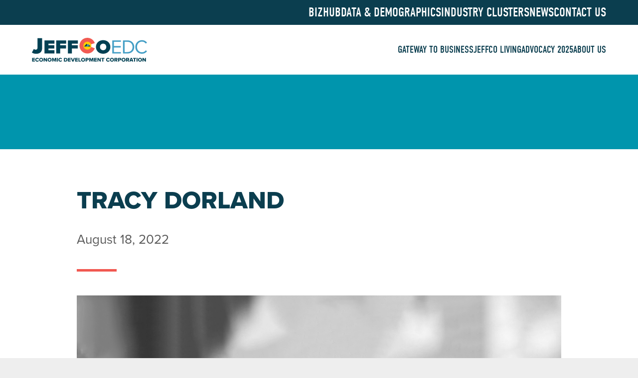

--- FILE ---
content_type: text/css
request_url: https://jeffcoedc.org/wp-content/themes/jeffcoedc/assets/css/base.css?ver=1.0
body_size: 7049
content:
/*
	Theme Name: Base Theme
	Theme URI: http://pushcrankpress.com
	Description: PushCrankPress Base Theme
	Version: 1.0
	Author: PushCrankPress (webmaster@pushcrankpress.com)
	Author URI: http://pushcrankpress.com
	Tags: Blank, HTML5, CSS3

	License: MIT
	License URI: http://opensource.org/licenses/mit-license.php
*/



/*------------------------------------*\
    MAIN
\*------------------------------------*/

/* global box-sizing */
*,
*:after,
*:before {
	-moz-box-sizing:border-box;
	box-sizing:border-box;
	-webkit-font-smoothing:antialiased;
	font-smoothing:antialiased;
	text-rendering:optimizeLegibility;
}
/* html element 62.5% font-size for REM use */
html {
	box-sizing: border-box;
	max-width: 100%;
	padding: 0;
	overflow-x: hidden;
}
body {
	font:300 1rem/1.4;
	color:#444;
	margin: 0;
	height: 100%;
	border: 0px;
	overflow-x: hidden;
	position: relative;
/*	padding-bottom: 10rem;*/
	max-width: 100%;
}
/* clear */
.clear:before,
.clear:after {
    content:' ';
    display:table;
}

.clear:after {
    clear:both;
}
.clear {
    *zoom:1;
}
img {
	max-width:100%;
	vertical-align:bottom;
}
a {
	text-decoration:none;
}
a:hover {

}
a:focus {
	outline: 0;
}
a:hover,
a:active {
	outline: 0;
}
input:focus {
	outline: 0;
	border: 1px solid #04A4CC;
}
#wpadminbar {
	position: fixed;
}

/*------------------------------------*\
    STRUCTURE
\*------------------------------------*/

/* wrapper */
.wrapper {
	max-width:1280px;
	width: 95%;
	margin: 0 auto;
	position:relative;
}
.container-fluid {
	padding: 0;
}
/* header */
.header {
	position: relative;
}
.navbar-brand {
	min-height: 60px;
	display: flex;
	align-items: center;
}

/* sidebar */
.sidebar {

}
/* footer */

.widget-row {
	display: block;
}
.copyright {
	display: block;
	clear: both;
}

/*------------------------------------*\
    PAGES
\*------------------------------------*/

.blog-index {
	width: 80%;
	margin: 0 auto;
	display: block;
}
.blog-entry {
	display: block;
	margin:  100px 0;
}
.blog-entry:after {
	content: '';
	display: block;
	height: 1px;
	width: 15%;
	position: relative;
	margin: 50px auto;
	background-color: #ff0101;
}
.blog-entry h1 {
	line-height: 1;
}
.blog-entry p {

}
.blog-entry a {
	text-decoration: none;
}
.blog-entry-link a {
	background-color: #ff0101;
	color: #fff;
	font-family: 'Nunito', sans-serif;
	font-size: 18px;
	padding: 5px 15px;
	text-decoration: none;
}

/*------------------------------------*\
    STANDARD MODAL WINDOW
\*------------------------------------*/
.modalDialog {
	position: fixed;
	font-family: inherit;
	font-size: 1em;
	color: inherit;
	top: 0;
	right: 0;
	bottom: 0;
	left: 0;
	background: rgba(0,0,0,0.9);
	z-index: 9000000;
	opacity:0;
	visibility: hidden;
	-webkit-transition: opacity 400ms ease-in;
	-moz-transition: opacity 400ms ease-in;
	transition: opacity 400ms ease-in;
	pointer-events: none;
}
.modalDialog:target {
	opacity:1;
	visibility: visible;
	pointer-events: auto;
}

.modalDialog > div {
	width: 90%;
	max-width: 767px;
	max-height: 80vh;
	overflow: hidden;
	position: relative;
	margin: 5% auto;
	/*padding: 15px 35px 25px 35px;*/
	/*background-color: #fff;*/
}
.modalDialog > div h2 {
	font-family: inherit;
	color: inherit;
}
.modalDialog > div p {
	font-size: 1.2em;
	line-height: 1.4;
}
.modalDialog > div ol li {
	font-size: 1em;
	font-family: inherit;
	margin-bottom: 15px;
}
.close {
	color: inherit;
	line-height: 25px;
	position: absolute;
	right: 10px;
	text-align: center;
	top: 5px;
	width: 25px;
	text-decoration: none;
	font-weight: 300;
	font-size: 50px;
	-webkit-transition: opacity 400ms ease-in;
	-moz-transition: opacity 400ms ease-in;
	transition: opacity 400ms ease-in;
	pointer-events: none;
}

.close:hover {
	color: inherit;
	text-shadow: none;
}



/*------------------------------------*\
    IMAGES
\*------------------------------------*/



/*------------------------------------*\
	TYPOGRAPHY
\*------------------------------------*/

/*@font-face {
    font-family: 'PCP';
    src: url('pcp.woff2') format('woff2'),
        url('pcp.woff') format('woff');
    font-weight: 100;
    font-style: normal;
}*/
.privacy-policy-link:before {
	content: '\f023';
	font-family: FontAwesome;
	color: #000000;
	font-size: 24px;
	display: inline-block;
	margin-right: 10px;
	position: relative;
	top: 2px;
}
.relative-parent {
	position: relative;
}


/*------------------------------------*\
    RESPONSIVE
\*------------------------------------*/


@media only screen and (max-width:768px) {
	.container {
		width: 95%;
	}
	.header .container {
		width: 80%;
	}
	.blog-index {
		width: 80%;
	}
	.blog-entry {
		margin: 50px 0;
	}
	.blog-entry h1 {
		font-size: 36px;
		line-height: 1.2;
	}
	.modalDialog > div {
		width: 90vw !important;
	}
}
@media only screen and (max-width:1024px) {

}
@media only screen and (max-width:1140px) {

}
@media only screen and (max-width:1280px) {

}
@media only screen and (-webkit-min-device-pixel-ratio:1.5),
	   only screen and (max-resolution:144dpi) {

}

/*------------------------------------*\
    MISC
\*------------------------------------*/

::selection {
	background:#04A4CC;
	color:#FFF;
	text-shadow:none;
}
::-webkit-selection {
	background:#04A4CC;
	color:#FFF;
	text-shadow:none;
}
::-moz-selection {
	background:#04A4CC;
	color:#FFF;
	text-shadow:none;
}

/*------------------------------------*\
    WORDPRESS CORE
\*------------------------------------*/

.alignnone {
	margin:5px 20px 20px 0;
}
.aligncenter,
div.aligncenter {
	display:block;
	margin:5px auto 5px auto;
}
.alignright {
	float:right;
	margin:5px 0 20px 20px;
}
.alignleft {
	float:left;
	margin:5px 20px 20px 0;
}
a img.alignright {
	float:right;
	margin:5px 0 20px 20px;
}
a img.alignnone {
	margin:5px 20px 20px 0;
}
a img.alignleft {
	float:left;
	margin:5px 20px 20px 0;
}
a img.aligncenter {
	display:block;
	margin-left:auto;
	margin-right:auto;
}
.wp-caption {
	background:#FFF;
	border:1px solid #F0F0F0;
	max-width:96%;
	padding:5px 3px 10px;
	text-align:center;
}
.wp-caption.alignnone {
	margin:5px 20px 20px 0;
}
.wp-caption.alignleft {
	margin:5px 20px 20px 0;
}
.wp-caption.alignright {
	margin:5px 0 20px 20px;
}
.wp-caption img {
	border:0 none;
	height:auto;
	margin:0;
	max-width:98.5%;
	padding:0;
	width:auto;
}
.wp-caption .wp-caption-text,
.gallery-caption {
	font-size:11px;
	line-height:17px;
	margin:0;
	padding:0 4px 5px;
}
.sticky {

}
.bypostauthor {

}

/*------------------------------------*\
    PRINT
\*------------------------------------*/

@media print {
	* {
		background:transparent !important;
		color:#000 !important;
		box-shadow:none !important;
		text-shadow:none !important;
	}
	a,
	a:visited {
		text-decoration:underline;
	}
	a[href]:after {
		content:" (" attr(href) ")";
	}
	abbr[title]:after {
		content:" (" attr(title) ")";
	}
	.ir a:after,
	a[href^="javascript:"]:after,
	a[href^="#"]:after {
		content:"";
	}
	pre,blockquote {
		border:1px solid #999;
		page-break-inside:avoid;
	}
	thead {
		display:table-header-group;
	}
	tr,img {
		page-break-inside:avoid;
	}
	img {
		max-width:100% !important;
	}
	@page {
		margin:0.5cm;
	}
	p,
	h2,
	h3 {
		orphans:3;
		widows:3;
	}
	h2,
	h3 {
		page-break-after:avoid;
	}
}


--- FILE ---
content_type: text/css
request_url: https://jeffcoedc.org/wp-content/themes/jeffcoedc/style.css?ver=1768389180
body_size: 33362
content:
/*
  Theme Name: Jeffco EDC
  Theme URI: http://pushcrankpress.com
  Description: PushCrankPress Default Theme
  Version: 1.0
  Author: PushCrankPress (webmaster@pushcrankpress.com)
  Author URI: http://pushcrankpress.com
  Tags: Default, HTML5, CSS3, PHP, JS

  License: MIT
  License URI: http://opensource.org/licenses/mit-license.php
*/

/*--------------------------------------------------------------*\
***----------------- Import theme-options.css -----------------***
*** Includes default font, link, paragraph, span, etc. styling ***
\*--------------------------------------------------------------*/

@import "theme-options.css";

/*--------------------------*\
--------Global Styles---------
\*--------------------------*/

/*--- See theme-options.css to define global styles ---*/

/* ---------------------------------- */
/* ------ Site Specific Styles ------ */
/* ---------------------------------- */

/* ------ Variables ------ */

:root {
  /* --- Color --- */
  --ocean: #0B3E4F;
  --salmon: #F15851;
  --tortoise: #0095AD;
  --sunglow: #FFCE43;
  --skyline: #68CCE3;
  --clearsky: rgba(104, 204, 227, 0.23);
  --pearl: #F8F8F8;
  --fade-gray: #dedede;
  /* --- Text --- */
  --text: #5A5A5A;
  --text-lite: #707070;
  /* --- Space --- */
  --space: 2.5rem;
  --space-medium: 1.75rem;
  --space-small: 1rem;
  /* --- Wrappers --- */
  --wrapper-v: clamp(2.5rem, 12vw, 15rem);
  --wrapper-h: clamp(3.5rem, 6vw, 7.5rem);
  --wrapper-small: clamp(1.25rem, 5vw, 7.5rem);
  --wrapper-thin: clamp(1.25rem, 3vw, 3.75rem);
}

/* ------ Global Styles ------ */

html {
  background: #eee;
}

html * {
  box-sizing: border-box;
  font-family: 'proxima-nova', sans-serif;
  line-height: 1.5;
}

body {
  background: white;
  overflow-x: visible;
}

main {
  position: relative;
  background: white;
}

h1, h2, h3, h4, h5, h6, p {
  margin: 0;
}

h1 {
  margin-bottom: -5px;
  font-family: "proxima-nova", sans-serif;
  font-size: 50px;
  color: var(--ocean);
  text-transform: uppercase;
  line-height: 1;
}

h2, h3 {
  font-family: 'din-condensed', sans-serif;
  font-size: 50px;
  font-weight: 400;
  line-height: 1.2;
}

h3 {
  font-size: 35px;
  color: var(--ocean);
}

p {
  color: var(--text);
  font-size: clamp(20px, 3vw, 26px);
  font-family: 'proxima-nova', sans-serif;
}

p.quote {
  color: var(--ocean);
  font-weight: 500;
}

a, a:hover, a:visited, a:active {
  color: inherit;
}

a:hover {
 cursor: pointer;
}

/* ------------------------------------- */
/* ---------- Utility Classes ---------- */
/* ------------------------------------- */

/* --- Wrappers --- */

.site--wrapper {
  max-width: 1920px;
  margin: 0 auto;
  /* overflow: hidden; */
}

.block--wrapper {
  padding: var(--wrapper-h) var(--wrapper-v) 0 var(--wrapper-v);
}

.block--wrapper--full {
  padding: var(--wrapper-h) var(--wrapper-v);
}

.block--wrapper--thin {
  padding: var(--wrapper-thin) var(--wrapper-v);
}

.block--wrapper--side {
  padding: 0 var(--wrapper-v);
}

.block--wrapper--bottom {
  padding: 0 var(--wrapper-v) var(--wrapper-v) var(--wrapper-v);
}

.block--wrapper--wide {
  padding: var(--wrapper-h) clamp(2.5rem, 12vw, 7.5rem);
}

.card--wrapper {
  padding: var(--wrapper-thin);
}

.max-600 {
  max-width: 600px;
  margin: 0 auto;
}

.max-1000 {
  max-width: 1000px;
  margin: 0 auto;
}

.max-1280 {
  max-width: 1280px;
  margin: 0 auto;
}

.max-1440 {
  max-width: 1440px;
  margin: 0 auto;
}

.max-1680 {
  max-width: 1680px;
  margin: 0 auto;
}

/* --- The Stack --- */

.stack > * + * {
  margin-block-start: 2.5rem;
}

.stack-zero > * + * {
  margin-block-start: 0rem;
}

.stack-small > * + * {
  margin-block-start: 1rem;
}

.stack-medium > * + * {
  margin-block-start: 1.75rem;
}

.stack-medium-large > * + * {
  margin-block-start: 3.75rem;
}

.stack-large > * + * {
  margin-block-start: 5rem;
}

.stack-xlarge > * + * {
  margin-block-start: 7.5rem;
}

.margin-fix {
  margin-block-start: 4rem;
}

.margin-fix-three {
  margin-block-start: 3rem;
}

.margin-fix-zero {
  margin-block-start: 0rem;
}

/* --- Titles --- */

.title.type-two {
  font-family: "proxima-nova", sans-serif;
  font-size: 40px;
  font-weight: bold;
  line-height: 1.2;
  color: var(--ocean);
}

.title.type-three {
  font-family: 'din-condensed', sans-serif;
  font-size: 35px;
  font-weight: 400;
  color: var(--ocean);
}

.title.type-four {
  font-family: 'din-condensed', sans-serif;
  font-size: 25px;
  font-weight: 100;
  color: var(--ocean);
}

/* --- Anchor types --- */

a.type-two {
  display: inline-block;
  border-bottom: 1px solid var(--text);
  font-size: 26px;
  line-height: 1.2;
  color: var(--text);
}

a.type-two.strong {
  font-weight: 600;
  border-bottom: 2px solid var(--text);
}

/* --- Aspect Ratios --- */

.aspect--1-1 {
  aspect-ratio: 1 / 1;
}

.aspect--3-2 {
  aspect-ratio: 3 / 2;
}

.aspect--4-3 {
  aspect-ratio: 4 / 3;
}

.aspect--16-9 {
  aspect-ratio: 16 / 9;
}

.aspect--IMAX {
  aspect-ratio: 1.9 / 1;
}

/* --- Colors --- */

.color--white {
  color: white !important;
}

.color--black {
  color: white !important;
}

.color--ocean {
  color: var(--ocean) !important;
}

.color--salmon {
  color: var(--salmon) !important;
}

.color--sunglow {
  color: var(--sunglow) !important;
}

.color--skyline {
  color: var(--skyline) !important;
}

.color--clearsky {
  color: var(--clearsky) !important;
}

.color--text {
  color: var(--text) !important;
}

.color--text-lite {
  color: var(--text-lite) !important;
}

/* --- Buttons --- */

.button {
  display: grid;
  place-items: center;
  width: 300px;
  max-width: 100%;
  height: 70px;
  font-family: 'din-condensed', sans-serif;
  font-size: 30px;
}

.button.style-one {
  border: 2px solid white;
  background: transparent;
  color: white;
}

.button.style-two {
  border: 2px solid var(--skyline);
  background: var(--skyline);
  color: white;
  width: fit-content;
  padding: 0 2em;
}

.button.style-three {
  display: flex;
  align-items: center;
  justify-content: flex-start;
  column-gap: 1.25rem;
  padding-left: 2rem;
  width: 400px;
  max-width: 100%;
  border: 0px solid var(--clearsky);
  background: var(--clearsky);
  color: var(--ocean);
}

.button.style-three img {
  height: 55%;
}

.button.style-four {
  justify-content: center;
  width: 100%;
  background-color: var(--salmon);
  color: white;
}

.button.style-five {
  border: 2px solid var(--ocean);
  background: transparent;
  color: var(--ocean) !important;
}

.button.style-five {
  border: 2px solid var(--ocean);
  background: var(--ocean);
  color: white !important;
}


/* --- Misc Utility --- */

.bg-image {
  background-position: center;
  background-size: cover;
  background-repeat: no-repeat;
}
.energy .bg-image {
  background-position: center bottom;
}
.meet-our-team .bg-image {
  background-position: center top;
}

.center-content,
.text-align-center {
  text-align: center;
}

.center-self {
  margin: 0 auto;
}

.rule {
  height: 5px;
  background: var(--salmon);
}

.rule.blue {
  background: var(--skyline);
}

.rule.thin {
  height: 3px;
}

.rule.very-thin {
  height: 1px;
}

.rule.short {
  width: 80px;
}

.negative-margin {
  position: relative;
  top: -25px;
  z-index: -1;
}

.font-weight-bold {
  font-weight: 600;
}

li {
  font-size: 1.6em;
}

@media only screen and (max-width: 450px) {
  footer .request-a-speaker a {
    width: 239px;
    display: block;
  }
  footer .request-a-speaker h3 {
    text-align: center;
  }
}

/* ----------------------------------- */
/* -------- Reusable Groupings ------- */
/* ----------------------------------- */

/* ------ Explore Grids ------ */

.explore-grid {
  display: grid;
  grid-template-columns: repeat(auto-fit, minmax(min(100%/1, max(280px, 100%/2)), 1fr));
  margin-block-start: 3.5rem;
}

.explore-grid .grid-item {
  position: relative;
  aspect-ratio: 7 / 5;
  background-color: gray;
  box-shadow: inset 0 0 0 1000px rgba(54,54,54,.58);
  background-position: center !important;
  background-size: cover !important;
}

.explore-grid .grid-item:hover {
  box-shadow: inset 0 0 0 1000px rgba(54,54,54,.27);
}

.explore-grid .title {
  position: absolute;
  top: 50%;
  left: 50%;
  transform: translate(-50%, -50%);
  font-size: clamp(32px, 3vw, 40px);
  font-family: 'din-condensed', sans-serif;
  font-weight: 400;
  color: white;
  line-height: 1.15;
  text-transform: uppercase;
  text-align: center;
}

.explore-grid.wide {
  display: grid;
  grid-template-columns: repeat(auto-fit, minmax(min(100%/1, max(280px, 100%/3)), 1fr));
}

.explore-grid.gallery {
  display: grid;
  grid-template-columns: repeat(auto-fit, minmax(min(100%/1, max(280px, 100%/5)), 1fr));
}

.explore-grid.three {
  grid-template-columns: repeat(auto-fit, minmax(min(100%/1, max(280px, 100%/3)), 1fr));
}

/* ---- General Purpose Grid ---- */

.grid {
  display: grid;
  grid-template-columns: repeat(auto-fit, minmax(min(90%/1, max(280px, 90%/3)), 1fr));
  column-gap: 3.5rem;
  row-gap: 3.5rem;
  margin-block-start: 3rem;
}

.grid.four {
  display: grid;
  grid-template-columns: repeat(auto-fit, minmax(min(90%/1, max(250px, 70%/4)), 1fr));
  column-gap: 10%;
  row-gap: clamp(7.5rem, 10vw, 10vw);
  margin-block-start: 3rem;
}

.grid.five {
  display: grid;
  grid-template-columns: repeat(auto-fit, minmax(min(90%/1, max(170px, 50%/5)), 1fr));
  column-gap: 10%;
  row-gap: clamp(7.5rem, 10vw, 10vw);
  margin-block-start: 3rem;
}

.grid.six {
  display: grid;
  grid-template-columns: repeat(auto-fit, minmax(min(90%/1, max(120px, 40%/6)), 1fr));
  column-gap: 10%;
  row-gap: clamp(7.5rem, 10vw, 10vw);
  margin-block-start: 3rem;
}

/* ------- Flex Rows ------- */

.flexbox-row {
  display: flex;
  flex-wrap: wrap;
  column-gap: 3%;
  row-gap: 5rem;
}

.flexbox-row .flex-item {
  flex: 0 1 40%;
  min-width: 320px;
}

.flexbox-row.three {
  justify-content: space-between;
}

.flexbox-row.three .flex-item {
  flex: 0 1 calc(85% / 3) !important;
  min-width: 320px;
}

.flexbox-row.four .flex-item {
  flex: 1 0 calc(100% / 4) !important;
  min-width: 320px;
}

.flexbox-row.five .flex-item {
  flex: 0 1 calc(68% / 5) !important;
  min-width: 180px;
}

.flexbox-row.six .flex-item {
  flex: 0 1 calc(60% / 6) !important;
  min-width: 140px;
}

.flexbox-row.space-between {
  justify-content: space-between;
  min-width: 240px;
}

.flexbox-row.space-between .flex-item {
  flex: 0 1 240px;
  min-width: 240px;
  align-self: center;
}

.flexbox-row.space-between:where(.some-wrapped, .all-wrapped) {
  justify-content: center;
}

/* ------ Icon Grid ------ */

.flexbox-row.icon-grid {
  justify-content: center;
  row-gap: 8rem;
}

.flexbox-row.icon-grid .flex-item {
  flex: 0 1 22%;
}

.flexbox-row.icon-grid img {
  display: block;
  margin: 0 auto;
  width: 175px;
  height: auto;
}

.flexbox-row.icon-grid .description {
  display: flex;
  justify-content: center;
  align-items: center;
  clip-path: polygon(6% 0, 100% 0%, 94% 100%, 0% 100%);
  padding: 15px;
  min-height: 78px;
  background: #eee;
  font-weight: 600;
  text-align: center;
  line-height: 1;
  margin-top: 2em;
}

/* ------- Popout Card ------- */

.popout-card--wrapper {
  background: white;
  box-shadow: 0px 0px 15px -9px #888;
}

.popout-card--wrapper .card-flag {
  width: 100%;
  height: 62px;
}

/* ------- Misc ------- */

.no-gap {
  column-gap: 0%;
  row-gap: 0%;
}

/* -------- List Image Split -------- */


.list-image-container {
  display: flex;
  flex-wrap: wrap;
  justify-content: space-between;
  column-gap: 3rem;
  row-gap: 2rem;
}

.list-image-container.all-wrapped .right-image {
  height: 300px;
}

.list-image-container .flex-item {
  flex: 1 1 48%;
  min-width: 400px;
}

.list-image-container.all-wrapped .flex-item {
  min-width: 0px;
}

.list-image-container .right-image {
  width: 100%;
  height: 100%;
  background-position: center;
  background-size: cover;
}

main#alumni .list-image-container .right-image {
  background-position: bottom;
}

main#alumni .list-image-container.all-wrapped .right-image {
  height: 500px;
}

/* ----------------------------------- */
/* ---------- Header Styles ---------- */
/* ----------------------------------- */

header *,
hero * {
  font-family: 'din-condensed', sans-serif;
}

.alternate-hero {
  height: 150px;
  background-color: var(--tortoise);
}

/* --- Top Menu --- */

.top-menu {
  display: flex;
  align-items: center;
  justify-content: flex-end;
  padding-right: var(--wrapper-small);
  height: 50px;
  background-color: var(--ocean);
}

.top-menu #menu-top-menu {
  display: flex;
  gap: clamp(25px, 2.5vw, 50px);
  margin: 0;
}

.top-menu li {
  color: white;
  list-style: none;
  text-transform: uppercase;
}

/* --- Main Menu --- */

.main-menu--wrapper {
  display: flex;
  justify-content: space-between;
  align-items: center;
  padding: 0 var(--wrapper-small);
  height: 100px;
}

.main-menu--wrapper .site-brand img {
  height: clamp(60px, 6vw, 60px) !important;
}

.main-menu {
  background-color: white;
}

.main-menu #menu-main-menu {
  display: flex;
  gap: clamp(50px, 3.5vw, 100px);
  margin: 0;
}

.main-menu li {
  font-size: clamp(20px, 1.5vw, 26px);
  color: var(--ocean);
  list-style: none;
  text-transform: uppercase;
}

/* Mobile Menu */

header {
  position: relative;
}

header .mobile-menu,
header .burger--wrapper {
  display: none;
}

header .burger--wrapper {
  cursor: pointer !important;
}

header .burger-item {
  margin-bottom: 5px;
  background-color: var(--ocean);
  width: 40px;
  height: 5px;
}

header .burger-item:last-of-type {
  margin-bottom: 0px;
}

header .burger--wrapper .patty.double {
  position: absolute;
  bottom: 42px;
}

header .burger--wrapper.open .top-bun {
  opacity: 0;
}

header .burger--wrapper.open .patty.single {
  transform: rotate(45deg);
}

header .burger--wrapper.open .patty.double {
  transform: rotate(-45deg);
}


header .burger--wrapper.open .bottom-bun {
  opacity: 0;
}

header .mobile-menu {
  position: absolute;
  z-index: 100000;
  top: 100%;
  left: 0;
  display: none;
  width: 100%;
  background-color: var(--ocean);
  color: white;
}

header .mobile-menu.open {
  display: block;
}

header #menu-mobile-menu {
  margin: 0;
  padding: 2rem;
}

header #menu-mobile-menu li {
  font-size: 1.75em;
  margin-bottom: 1rem;
  list-style: none;
  text-align: center;
  text-transform: uppercase;
}

header #menu-mobile-menu li:last-of-type {
  margin-bottom: 0rem;
}


/* --- Hero Area --- */

hero {
  position: relative;
  display: flex;
  align-items: center;
  justify-content: flex-end;
  aspect-ratio: 19 / 7;
  max-width: 100%;
  min-height: 400px;
}

hero .overlay.layer-0 {
  position: absolute;
  z-index: 10;
  right: 0;
  width: 50%;
  height: 100%;
  background: rgb(2,0,36);
  background: linear-gradient(90deg, rgba(2,0,36,0) 0%, rgba(11,62,79,1) 100%);
}

hero .overlay.layer-1 {
  position: absolute;
  z-index: 100;
  top: 0;
  right: 0;
  width: 100%;
  height: 60px;
  background: rgb(255,255,255);
  background: linear-gradient(360deg, transparent, white);
}

hero .hero-content {
  position: absolute;
  z-index: 1000;
  display: grid;
  place-items: center;
  border-right: 6px solid var(--salmon);
  padding-top: 5px;
  padding-right: 30px;
  max-width: clamp(300px, 22vw, 500px);
  text-align: right;
  font-size: clamp(40px, 3.5vw, 65px);
  text-transform: uppercase;
  line-height: 1;
  color: white;
}

.page-flag {
  position: absolute;
  top: 0;
  left: 0;
  width: 100%;
  height: 50px;
}

/* ------------------------------------ */
/* --------- Home Page Styles --------- */
/* ------------------------------------ */

section#footer-topper {
  background: var(--ocean);
}

section#footer-topper * {
  color: white;
}

section#footer-topper h2 {
  max-width: 550px;
}

section#footer-topper .flexbox-row {
  column-gap: 15%;
}

section#footer-topper .text {
  max-width: 75vw;
}

section#footer-topper a {
  width: auto;
  max-width: 75vw;
  height: auto;
  text-align: center;
}

section#footer-topper .flexbox-row .flex-item {
    flex: 1 1 40%;
    min-width: 320px;
}

/* --------------------------------------- */
/* ----- Resources & Incentives Page ----- */
/* --------------------------------------- */

main.resources-and-incentives .tab-panels a {
  text-decoration: underline !important;
}

section#resource-links {
  background-color: var(--pearl);
}

section#resource-links .flexbox-row  {
  row-gap: 2rem;
}

section#resource-links .flexbox-row .flex-item {
  flex: 0 1 48%;
  min-width: 450px;
}

section#resource-links .flexbox-row .flex-item:last-of-type {
  border-left: 1px solid var(--text-lite);
  padding-left: 5rem;
}

section#resource-links .flexbox-row .flex-item:last-of-type.wrapped {
  border-left: 0px solid var(--text-lite);
  padding-left: 0rem;
}

section#resource-links .flexbox-row .flex-item .stack {
  padding: var(--wrapper-thin) 0;
}

.resources-and-incentives .tabset label {
  font-size: 1.5em;
}

/* ---------------------------------------- */
/* --------- Advocacy Page Styles --------- */
/* ---------------------------------------- */

.advocacies-key.flexbox-row {
  row-gap: 2.5rem;
}

.advocacies-key.flexbox-row .flex-item {
  display: flex;
  align-items: center;
  flex: 0 1 calc(88% / 5) !important;
  min-width: 180px;
}
#advocacy-archive {
  font-size: 1.4em;
}
.advocacies-key img {
  margin-right: 8px;
  width: 20px;
}

.advocacies-key strong {
  font-size: 0.875em;
}

section#advocacies .result,
section#advocacies .result span {
  display: flex;
}

section#advocacies img {
  margin-left: 5px;
  width: 25px;
  height: auto;
}

/* --------------------------------------- */
/* ------ Meet Our Team Page Styles ------ */
/* --------------------------------------- */

section#featured-member .flexbox-row {
  column-gap: 7%;
}

section#featured-member .flex-item:first-of-type {
  flex: 1 1 35%;
}

section#featured-member .flex-item:last-of-type {
  flex: 1 1 55%;
}

section#featured-member .bio {
  display: -webkit-box;
  -webkit-line-clamp: 16;
  -webkit-box-orient: vertical;
  overflow: hidden;
}

section#member-grid .grid {
  grid-template-columns: repeat(auto-fit, minmax(min(90%/1, max(360px, 90%/3)), 1fr));
  column-gap: 0.667rem;
}

section#member-grid .grid-item {
  position: relative;
}

section#member-grid .stack-medium,
section#directors-grid .stack-medium {
  position: relative;
  z-index: 1;
  padding: clamp(1.75rem, 3vw, 3rem);
}

section#member-grid .member-image,
section#featured-member .member-image,
section#directors-grid .member-image,
section#community-intro .member-image {
  aspect-ratio: 8 / 7;
  background-color: #eee;
  background-size: cover !important;
  background-position: center !important;
}
section#community-intro .member-image {
  min-width: 60%;
  width: 500px;
  max-width: 100%;
}

section#member-grid .undercard {
  position: absolute;
  bottom: 0;
  border: 1px solid var(--tortoise);
  width: 100%;
  height: 85%;
  background: #f7f7f7;
}

/* ---------------------------------------- */
/* ---- Board of Directors Page Styles ---- */
/* ---------------------------------------- */

section#chairs-grid .grid {
  grid-template-columns: repeat(auto-fit, minmax(min(85%/1, max(280px, 85%/2)), 1fr));
  column-gap: clamp(4rem, 8vw, 12rem);
  row-gap: clamp(4rem, 8vw, 12rem);
}

section#chairs-grid .grid-item {
  position: relative;
  aspect-ratio: 1 / 1;
  background: #eee;
}

section#chairs-grid .grid-item .overlay {
  position: absolute;
  top: 0;
  display: none;
  place-items: center;
  width: 100%;
  height: 100%;
  text-align: center;
  background: var(--ocean);
}

section#chairs-grid .grid-item .overlay * {
  color: white;
}

section#chairs-grid .grid-item .overlay .title:not(.type-four) {
  font-size: 50px;
}

section#chairs-grid .grid-item:hover .overlay {
  display: grid;
  cursor: pointer;
}

section#directors-grid .stack-medium {
  padding: 0;
}

section#directors-grid .grid {
  grid-template-columns: repeat(auto-fit, minmax(min(85%/1, max(280px, 85%/3)), 1fr));
  column-gap: 7%;
  row-gap: clamp(4rem, 5vw, 7rem);
}

/* --------------------------------------- */
/* -------- Investors Page Styles -------- */
/* --------------------------------------- */

.investor-brand-images {
  padding-top: 2.5rem;
  padding-bottom: 2.5rem;
}

.investor-brand-images.champions {
  margin-top: 0;
}
.investor-brand-images img {
  max-height: 100px;
}

.investor-brand-images .grid-item {
  display: grid;
  place-items: center;
}

.investor-brand-images .grid.five {
  grid-template-columns: repeat(auto-fit, minmax(min(90%/1, max(170px, 50%/5)), 0fr));
}

.investor-brand-images .grid.five.all-wrapped,
.investor-brand-images .grid.five.some-wrapped {
  grid-template-columns: repeat(auto-fit, minmax(min(90%/1, max(170px, 50%/5)), 1fr));
}

.investor-brand-images .grid.four,
.investor-brand-images .grid.five,
.investor-brand-images .grid.six {
  row-gap: clamp(5rem, 5vw, 5vw);
}

.investor-brand-images .grid.four a {
  display: flex;
  justify-content: center;
  align-items: center;
}

.investor-brand-images .flex-item img {
  width: 100%;
}

section#investors-list {
  background: var(--ocean);
}

section#investors-list .flexbox-row {
  column-gap: 5%;
  row-gap: 0;
}

section#investors-list .flex-item {
  flex: 1 0 30%;
}

section#investors-list .list {
  border-left: 5px solid var(--skyline);
  padding-left: 2rem;
}

section#investors-list .list-item {
  margin-bottom: 0.25rem;
  transform: translateY(-11px);
  font-family: 'din-condensed', sans-serif;
  font-size: 23px;
  color: white;
  text-transform: uppercase;
}

.platinum.grid.five img {
  max-width: 250px;
}

/* ----------------------------------------- */
/* ------- Talent & Workforce Styles ------- */
/* ----------------------------------------- */

.tab-panels h3 a {
  font-family: 'din-condensed', sans-serif;
  font-size: 29px;
  font-weight: 400;
  line-height: 1.2;
}

/* ---------------------------------------- */
/* ------- Get Involved Page Styles ------- */
/* ---------------------------------------- */

.get-involved-page .button-row--wrapper {
  display: flex;
  gap: 3rem;
  flex-wrap: wrap;
}

section#committees .title {
  text-transform: uppercase;
}

.committee--wrapper {
  display: flex;
  flex-wrap: wrap;
}

.committee--wrapper .committee-icon {
  flex: 0 1 15%;
  min-width: 180px;
}

.committee--wrapper .committee-icon img {
  margin-bottom: 3rem;
  width: 100px;
}

.committee--wrapper .stack {
  flex: 0 1 85%;
}

/* ---------------------------------------- */
/* -------- Community Pages Styles -------- */
/* ---------------------------------------- */

.community-single .position--wrapper,
.industry-single .position--wrapper,
.leadership-jeffco .position--wrapper  {
  position: relative;
  top: clamp(-300px, -15vw, -150px);
  z-index: 10;
}

.community-data {
  position: relative;
  top: -25px;
  z-index: -1;
}

/* --- Community Numbers --- */

.community-numbers .flex-item {
  display: flex;
  justify-content: center;
  align-items: center;
  background-color: var(--tortoise);
  padding-top: 100px;
  padding-bottom: 50px;
  height: 550px;
}

.community-numbers .flex-item .border--wrapper {
  display: flex;
  align-items: center;
  justify-content: center;
  border-left: 1px solid white;
  width: 100%;
  height: 100%;
}

.community-numbers.some-wrapped .flex-item .border--wrapper {
  border-left: 0px solid white;
}

.community-numbers .flex-item * {
  color: white;
  text-align: center;
}

.community-numbers .flex-item .icon {
  height: 80px;
}

.community-numbers .flex-item .number {
  font-family: "proxima-nova", sans-serif;
  font-size: 60px;
  font-weight: bold;
}

/* --- Community Tabs --- */

.tabs-big .flex-item {
  display: flex;
  justify-content: center;
  align-items: center;
  background: #555;
  height: 300px;
  text-align: center;
  background: var(--ocean);
}

.tabs-big .flex-item.active {
  background: var(--skyline);
}

.tabs-big .flex-item:hover {
  cursor: pointer;
}

.tabs-big.three .flex-item {
   flex: 1 1 calc(100% / 3) !important;
}

.tabs-big-content .flexbox-row {
  justify-content: center;
  column-gap: 7.5%;
}

.tabs-big-content :where([data-content="employers"], [data-content="assets"]) .flex-item {
  display: flex;
  justify-content: center;
  align-items: center;
}

.tabs-big-content img {
  max-width: 300px;
  max-height: 125px;
}

.tabs-big-content [data-content]:not(:first-of-type) {
  display: none;
}

/* Old style for unincorperated jeffco */

/* .jeffco-living .grid-item:last-child {
  aspect-ratio: 21 / 5;
}

#communities .explore-grid.wrap-detect.cc-alt-3 .grid-item:last-child {
  grid-column: span 3;
  aspect-ratio: 21 / 5;
}

#communities .explore-grid.wrap-detect.cc-alt-2 .grid-item:last-child {
  grid-column: span 1;
  aspect-ratio: 7 / 5;
}

#communities .explore-grid.wrap-detect.cc-alt-1 .grid-item:last-child {
  grid-column: span 1;
  aspect-ratio: 7 / 5;
} */

/* ----------------------------------------- */
/* --------- Industry Pages Styles --------- */
/* ----------------------------------------- */

.popout-card--wrapper .flex--wrapper.top {
  display: flex;
  flex-wrap: wrap;
  justify-content: space-between;
}

.popout-card--wrapper .flex--wrapper.bottom {
  display: flex;
  flex-wrap: wrap;
  column-gap: 10%;
  row-gap: 3rem;
}

.popout-card--wrapper .flex--wrapper.bottom .flex-item:first-of-type {
  flex: 1 1 50%;
}

.popout-card--wrapper .flex--wrapper.bottom .flex-item:last-of-type {
  flex: 1 1 40%;
  padding: 30px;
  background: #eee;
  text-align: center;
}

.popout-card--wrapper .flex--wrapper .flex-item .gear-icon {
  float: right;
}

.popout-card--wrapper .flex--wrapper.top.cc-1 .gear-icon {
  margin-top: 2.5rem;
}

.popout-card--wrapper .flex--wrapper .flex-item .title.type-three {
  font-size: 50px;
  color: var(--tortoise);
}

.primary-industries {
  background-color: var(--fade-gray);
}

.primary-industries .title.type-three {
  text-align: center;
}

.primary-industries .flex--wrapper {
  display: flex;
  justify-content: center;
  flex-wrap: wrap;
}

.primary-industries .flex--wrapper:where(.some-wrapped, .all-wrapped) {
  justify-content: center;
}

.primary-industries .flex--wrapper .flex-item {
  display: flex;
  justify-content: center;
  flex: 0 1 280px;
  margin-bottom: 3rem;
}

.primary-industries .circle {
  padding: 1rem;
  display: grid;
  place-items: center;
  text-align: center;
  text-transform: uppercase;
  font-weight: 900;
  aspect-ratio: 1;
  width: 200px;
  border-radius: 50%;
  background: white;
}

.industry-single {
  top: 25px;
}

.industry-single .position--wrapper {
  margin-bottom: clamp(-300px, -15vw, -150px);
}

/* ---------------------------------------- */
/* ------- Leadership JeffCo Styles ------- */
/* ---------------------------------------- */

hero.leadership-jeffco .hero-content {
  border-right: 0px solid var(--salmon);
  padding-right: 0px;
}

hero.leadership-jeffco .hero-content {
  padding-left: 2.5rem;
}

hero.leadership-jeffco img {
  width: 400px;
  max-width: 100%;
}

main.leadership-jeffco p {
  font-size: clamp(16px, 3vw, 20px);
}

main.leadership-jeffco #latest-news #post-grid {
  grid-template-columns: repeat(auto-fit, minmax(min(90%/1, max(280px, 90%/4)), 1fr));
  column-gap: 7rem;
  row-gap: 3.5rem;
}

main.leadership-jeffco section#latest-news .featured-image {
  background-color: rgba(104, 204, 227, 0.125) !important;
}

main.leadership-jeffco .icon-row,
#alumni .icon-row {
  display: flex;
  gap: 2rem;
}

main.leadership-jeffco .icon-row img,
#alumni .icon-row img {
  display: flex;
  gap: 2rem;
  filter: brightness(0%) saturate(94%) invert(53%) sepia(64%) hue-rotate(162deg) brightness(60%) contrast(227%);
  height: 41px;
}

main.leadership-jeffco .button-row--wrapper {
  display: flex;
  flex-wrap: wrap;
  justify-content: space-between;
  column-gap: 2rem;
  row-gap: 2rem;
}

main.leadership-jeffco .button-row--wrapper a {
  padding-left: 0rem;
  width: auto;
  min-width: 325px;
  justify-content: center;
}

main.leadership-jeffco .title-area {
  display: flex;
  justify-content: space-between;
  flex-wrap: wrap;
  row-gap: 2rem;
  column-gap: 2rem;
}

main.leadership-jeffco .image-grid {
  display: flex;
  flex-wrap: wrap;
  column-gap: 1rem;
  row-gap: 1rem;
  height: fit-content;
}

main.leadership-jeffco .nested-flex-item {
  flex: 1 0 40%;
  aspect-ratio: 4/3;
  width: 100%;
}

#sponsorship-row {

}

#sponsorship-row .flexbox--wrapper {
  display: flex;
  flex-wrap: wrap;
  justify-content: center;
  align-items: center;
  column-gap: 10%;
  row-gap: 5rem;
}

#sponsorship-row .flexbox--wrapper img {
  max-width: 333px;
  max-height: 125px;
}

main.leadership-jeffco #footer-topper {
  background: #F4F4F4;
}

main.leadership-jeffco #footer-topper .flexbox--wrapper {
  display: flex;
  flex-wrap: wrap;
  justify-content: center;
  column-gap: 13%;
  row-gap: 5rem;
}

main.leadership-jeffco #footer-topper .flexbox--wrapper .flex-item {
  flex: 0 1 435px;
  max-width: 435px;
}

main.leadership-jeffco #footer-topper .flexbox--wrapper .flex-item.brand-social {
  padding-top: 7px;
  max-width: 350px;
}

main.leadership-jeffco #footer-topper .flexbox--wrapper.all-wrapped .flex-item.brand-social {
  padding-top: 0px;
  max-width: 435px;
}

main.leadership-jeffco #footer-topper .sign-up input[type="text"],
main.leadership-jeffco .sign-up input[type="text"],
.leadership-active-campain input[type="text"] {
  border: 0px solid black;
  padding-left: 15px !important;
  width: 362px;
  max-width: 100%;
  height: 70px;
  font-size: 26px !important;
  color: var(--ocean) !important;
}

.leadership-active-campain input[type="text"] {
  background-color: #f4f4f4;
  max-width: 362px !important;
}

main.leadership-jeffco #footer-topper .sign-up input[type="submit"],
main.leadership-jeffco .sign-up input[type="submit"],
.leadership-active-campain input[type="submit"] {
  background-color: var(--ocean);
  border: 1px solid var(--ocean);
  width: 362px;
  color: white !important;
  text-transform: uppercase;
}

main.leadership-jeffco #footer-topper .sign-up input[type="text"]::placeholder,
.leadership-active-campain input[type="text"]::placeholder {
  font-size: 26px;
  color: var(--ocean) !important;
}

main.leadership-jeffco .sign-up.content input[type="text"] {
  width: 362px;
  background-color: #F4F4F4;
}

main.leadership-subpage {
  border-top: 1px solid #ddd;
}

hero.leadership-subpage,
main.leadership-subpage .page-flag {
  display: none;
}

main.leadership-jeffco #testimonials .attribution {
  text-transform: uppercase;
}

/* -------------------------------------- */
/* ---------- News Page Styles ---------- */
/* -------------------------------------- */

section#latest-news .featured-image {
  aspect-ratio: 5 / 4;
}

section#latest-news a.read-more {
  display: block;
  font-size: 26px;
  font-weight: 600;
  color: var(--salmon);
  text-transform: uppercase;
  text-decoration: underline;
}

section#latest-news a.post-title {
  display: block;
  margin-block-start: 2rem;
}

section#latest-news .block strong {
  display: block;
}

/* ------------------------------------ */
/* ---------- Contact Styles ---------- */
/* ------------------------------------ */

section#contact-form label {
  text-transform: uppercase;
}

section#contact-form input:not([type="submit"]) {
  height: 60px;
}

section#contact-form textarea:focus {
  outline: none;
}

section#contact-form :where(input:not([type="submit"]), textarea) {
  padding-left: 1rem;
  font-size: 20px;
  border: 2px solid var(--ocean);
}

section#contact-form input[type="submit"] {
  border: none;
  background-color: var(--ocean);
  color: white;
  text-transform: uppercase;
  cursor: pointer;
}

.gform_required_legend,
.gfield_required_asterisk {
  display: none !important;
}
#gform_2 input[type="text"] {
  color:  var(--ocean);
}
#gform_2 input[type="text"]:focus {
  outline: none;
}

#gform_confirmation_message_3 {
  color: var(--ocean) !important;
}

/* ----------------------------------- */
/* ---------- Footer Styles ---------- */
/* ----------------------------------- */

footer {
  position: relative;
  background-color: var(--salmon) !important;
}

footer h3 {
  color: white;
}

footer *:not(.button) {
  color: white;
  text-align: left;
}

footer .icon-row {
  display: flex;
  gap: 2rem;
}

footer .icon-row img {
  height: 37px;
}

footer .flexbox-row.three .flex-item {
  flex: 0 1 calc(85% / 3) !important;
  min-width: 258px;
}

footer .flexbox-row.all-wrapped .flex-item {
  flex: 1 1 calc(85% / 3) !important;
  min-width: 258px;
}

/* ----------------------------------- */
/* ----------- Misc Styles ----------- */
/* ----------------------------------- */

.page-id-54 .overlay.layer-0 {
  display: none;
}

.ngg-galleryoverview {
  text-align: left !important;
}

.double-circle-icon {
  display: block;
  margin: 0 auto;
  width: 100%;
  aspect-ratio: 1/1;
  max-width: 175px;
}

.double-circle-icon span {
  display: block;
  border-radius: 50%;
}

.double-circle-icon span.infront {
  display: flex;
  justify-content: center;
  align-items: center;
  width: 93%;
  height: 93%;
  color: white;
  font-size: 38px;
  font-weight: 900;
  background-color: #80c9df;
}

.double-circle-icon span.behind {
  width: 100%;
  height: 100%;
  background-color: #b3dfec;
}

/* ----------------------------------- */
/* ----------- Media Query ----------- */
/* ----------------------------------- */

@media only screen and (max-width: 1000px) {
    header .top-menu,
    header .main-menu {
      display: none;
    }
    header .burger--wrapper {
      display: block;
    }
}


--- FILE ---
content_type: text/css
request_url: https://jeffcoedc.org/wp-content/plugins/gravityforms/includes/addon/css/gaddon_settings.min.css?ver=2.6.9
body_size: 5430
content:
.gforms_form_settings.form-table .settings-field-map-table thead th{font-weight:700;padding-left:0;text-align:left}table.settings-field-map-table tbody td{padding:0 0 8px}.settings-field-map-table td:first-child{width:220px}.settings-field-map-table td:last-child{white-space:nowrap}.settings-field-map-table .repeater td:nth-child(2),.settings-field-map-table .repeater th{padding-left:0;padding-top:0;width:220px}.settings-field-map-table select{font-family:inherit;height:25px;width:210px}.settings-field-map-table .chosen-container,.settings-field-map-table .select2-container{width:210px!important}.settings-field-map-table .custom-key-container,.settings-field-map-table .custom-value-container{position:relative;width:210px}.settings-field-map-table .custom-key-container input,.settings-field-map-table .custom-value-container input{width:210px}.settings-field-map-table .custom-key-container input:not(:only-child),.settings-field-map-table .custom-value-container input:not(:only-child){padding-right:30px}.settings-field-map-table .custom-key-container.supports-merge-tags input:not(:only-child),.settings-field-map-table .custom-value-container.supports-merge-tags input:not(:only-child){padding-right:50px}.settings-field-map-table .custom-value-container.supports-merge-tags .all-merge-tags{height:25px;position:absolute;right:36px;top:0}.settings-field-map-table .custom-value-container.supports-merge-tags .all-merge-tags .tooltip-merge-tag{background-position:50%;height:25px;margin:0;width:25px}.settings-field-map-table .custom-key-reset,.settings-field-map-table .custom-value-reset{background:url(../images/field-map-reset.png) no-repeat 50% #ddd;background-size:10px 10px;cursor:pointer;display:inline-block;height:25px;opacity:.3;overflow:hidden;position:absolute;right:11px;text-indent:-9999px;top:0;transition:opacity .25s ease-in-out;width:25px;z-index:2}.settings-field-map-table .custom-key-reset:hover,.settings-field-map-table .custom-value-reset:hover{opacity:1}.settings-field-map-table .add-item span,.settings-field-map-table .remove-item span{background:url(../images/field-map-buttons.png) no-repeat top transparent;background-size:20px 100px;cursor:pointer;display:inline-block;height:25px;overflow:hidden;text-indent:-9999px;width:20px}.settings-field-map-table .add-item span:hover{background-position:0 -25px}.settings-field-map-table .remove-item span{background-position:0 -50px}.settings-field-map-table .remove-item span:hover{background-position:0 -75px}@media screen and (max-width:782px){.settings-field-map-table .custom-key-container input:not(:only-child),.settings-field-map-table .custom-value-container input:not(:only-child){padding-right:45px}.settings-field-map-table .custom-key-reset,.settings-field-map-table .custom-value-reset{height:40px;right:0;width:40px}}.gaddon-setting-select-custom-container .select-custom-reset{background:url(../../../images/xit.gif) no-repeat scroll 0 0 transparent;cursor:pointer;display:none;height:10px;position:absolute;text-indent:-9999px;transition:none;width:10px;z-index:99}.gaddon-setting-select-custom-container .select-custom-reset:hover{background-position-x:-10px}.gaddon-setting-select-custom-container:hover .select-custom-reset{display:block}.gaddon-setting-select-custom-container{display:inline-block;position:relative;width:210px}.gaddon-setting-select-custom-container .select-custom-reset{left:171px;top:10px}.gaddon-section .required{color:red}.gaddon-setting-inline{display:inline;margin-right:6px}.gaddon-section-description ol li{list-style:decimal}.repeater-buttons .add-item{margin-right:6px}.add-item,.remove-item{color:#444}.mt-gaddon-editor{float:right;position:relative;right:.625rem;top:2.8125rem;z-index:1}div#tab_notification .mt-gaddon-editor{top:3.3125rem}html[dir=rtl] .mt-gaddon-editor{float:left}.mt-gaddon-editor~.wp-editor-wrap{margin-right:23px}.gaddon-setting-choice-visual{display:inline-block;margin-bottom:5px;text-align:center}.gaddon-setting-choice-visual label{background:#f9f9f9;border:1px solid #eee;display:inline-block}.gaddon-setting-choice-visual label>span{display:inline-block;-moz-filter:brightness(1.8) grayscale(1) opacity(.5);filter:brightness(1.8) grayscale(1) opacity(.5);height:65px;min-width:110px;padding:5px 10px 0;transition:all .1s ease-in;vertical-align:top}.gaddon-setting-choice-visual label>span>i{color:#0074a2;display:inline-block;font-size:2.5em;height:32px;margin:5px;width:32px}.gaddon-setting-choice-visual label>span>img{height:32px;margin:5px;vertical-align:middle;width:32px}.gaddon-setting-choice-visual input{display:none}.gaddon-setting-choice-visual input:checked+label{background-color:#fff;border:1px solid #ccc}.gaddon-setting-choice-visual input:checked+label>span{-moz-filter:none;filter:none}.gaddon-setting-choice-visual input:not([disabled]):not([checked])+label>span:hover{-moz-filter:brightness(1.2) grayscale(.5) opacity(.9);filter:brightness(1.2) grayscale(.5) opacity(.9)}.ui-sortable-helper{background-color:#fff!important;box-shadow:6px 6px 28px -9px rgba(0,0,0,.75);transform:rotate(1deg);-moz-transform:rotate(1deg);-webkit-transform:rotate(1deg)}.wp-list-table.feed-list-sortable .sort-column{vertical-align:top;width:2.2em}.wp-list-table.feed-list-sortable .feed-sort-handle{cursor:move;font-size:1.25rem;width:2.2em}@media screen and (max-width:782px){.wp-list-table tbody tr:not(.inline-edit-row):not(.no-items) td:not(.column-primary):before{content:attr(data-colname) ":";font-weight:700}.wp-list-table.feeds .manage-column{vertical-align:top}.wp-list-table.feeds .manage-column img{margin-top:16px}}

--- FILE ---
content_type: text/javascript
request_url: https://jeffcoedc.org/wp-content/themes/jeffcoedc/assets/js/wrap-detect.js
body_size: 3425
content:
document.addEventListener('DOMContentLoaded', function () {
    function wrapDetect() {

        // use this class on flex and grid containers where wrap detection is needed.
        let matches = document.querySelectorAll(".wrap-detect");

        // wrap detection script
        matches.forEach((wrapper) => {

            // define variables
            let wrappables = wrapper.children;
            let wrappedCount = 0;
            let wrapTheRest = false;
            let columns = 1;
            let row = 1;
            let altColumns = 1;

            // apply "some-wrapped" to parent element containing wrapped elements, and "wrapped" class to flex and grid items that have wrapped.
            wrapper.classList.remove("some-wrapped");
            wrapper.classList.remove("all-wrapped");
            [...wrappables].forEach((element, index) => {
                element.classList.remove("wrapped");
                if (index == 0) {
                   element.classList.add("first");
                } else if (wrapTheRest == true) {
                    element.classList.add("wrapped");
                    wrappedCount += 1;
                } else if (element.offsetLeft <= element.previousElementSibling.offsetLeft) {
                    element.classList.add("wrapped");
                    wrapper.classList.add("some-wrapped");
                    wrappedCount += 1;
                    wrapTheRest = true;
                } else {
                    columns += 1;
                }
            });

            // apply "all-wrapped" class to parent container if all flex and grid items are stacked.
            if (wrappables.length - 1 == wrappedCount) {
                wrapper.classList.remove("some-wrapped");
                wrapper.classList.add("all-wrapped");
            }

            // assign column count to parent using wrap detection
            for(var i = wrapper.classList.length - 1; i >= 0; i--) {
                if(wrapper.classList[i].startsWith("cc-")) {
                    wrapper.classList.remove(wrapper.classList[i]);
                }
            }
            columnCountClassName = "cc-" + columns;
            wrapper.classList.add(columnCountClassName);

            // alternate column count using width detection
            for(var i = wrapper.classList.length - 1; i >= 0; i--) {
                if(wrapper.classList[i].startsWith("cc-alt-")) {
                    wrapper.classList.remove(wrapper.classList[i]);
                }
            }

            wrapperWidth = wrapper.getBoundingClientRect().width;
            itemWidth = wrappables[0].getBoundingClientRect().width;
            altColumns = Math.round(wrapperWidth / itemWidth);

            altColumnCountClassName = "cc-alt-" + altColumns;
            wrapper.classList.add(altColumnCountClassName);

            // assign row numbers to items
            [...wrappables].forEach((element, index) => {
                for(var i = element.classList.length - 1; i >= 0; i--) {
                    if(element.classList[i].startsWith("row-")) {
                        element.classList.remove(element.classList[i]);
                    }
                }
                row = Math.ceil((index + 1) / columns);
                element.classList.add("row-" + row);
            });
        });
    }

    // fire wrap detect script on load
    wrapDetect();

    // fire wrap detect script on screen resize
    window.addEventListener('resize', function(event) {
        wrapDetect();
    }, true);

}, false);


--- FILE ---
content_type: image/svg+xml
request_url: https://jeffcoedc.org/wp-content/uploads/2022/06/icon_instagram.svg
body_size: 938
content:
<svg xmlns="http://www.w3.org/2000/svg" width="41.01" height="41" viewBox="0 0 41.01 41">
  <path id="Path_2" data-name="Path 2" d="M20.434,41.813A10.512,10.512,0,1,0,30.947,52.325,10.5,10.5,0,0,0,20.434,41.813Zm0,17.346a6.834,6.834,0,1,1,6.834-6.834,6.847,6.847,0,0,1-6.834,6.834ZM33.828,41.383a2.452,2.452,0,1,1-2.452-2.452A2.446,2.446,0,0,1,33.828,41.383Zm6.962,2.488c-.156-3.284-.906-6.194-3.312-8.591s-5.306-3.147-8.591-3.312c-3.385-.192-13.531-.192-16.916,0-3.275.156-6.185.906-8.591,3.3S.234,40.578.069,43.862c-.192,3.385-.192,13.531,0,16.916.156,3.284.906,6.194,3.312,8.591s5.306,3.147,8.591,3.312c3.385.192,13.531.192,16.916,0,3.284-.156,6.194-.906,8.591-3.312s3.147-5.306,3.312-8.591c.192-3.385.192-13.522,0-16.907ZM36.418,64.41a6.919,6.919,0,0,1-3.9,3.9c-2.7,1.07-9.1.823-12.086.823s-9.4.238-12.086-.823a6.919,6.919,0,0,1-3.9-3.9c-1.07-2.7-.823-9.1-.823-12.085s-.238-9.4.823-12.085a6.919,6.919,0,0,1,3.9-3.9c2.7-1.07,9.1-.823,12.086-.823s9.4-.238,12.086.823a6.919,6.919,0,0,1,3.9,3.9c1.07,2.7.823,9.1.823,12.085S37.488,61.721,36.418,64.41Z" transform="translate(0.075 -31.825)" fill="#fff"/>
</svg>


--- FILE ---
content_type: image/svg+xml
request_url: https://jeffcoedc.org/wp-content/themes/jeffcoedc/img/jeffco-logo.svg
body_size: 10600
content:
<?xml version="1.0" encoding="UTF-8"?>
<svg id="Layer_1" data-name="Layer 1" xmlns="http://www.w3.org/2000/svg" xmlns:xlink="http://www.w3.org/1999/xlink" viewBox="0 0 743.23 154.49">
  <defs>
    <style>
      .cls-1 {
        fill: none;
      }

      .cls-2 {
        clip-path: url(#clippath);
      }

      .cls-3 {
        fill: #004053;
      }

      .cls-4 {
        fill: #f15b52;
      }

      .cls-5 {
        fill: #ffcd03;
      }

      .cls-6 {
        fill: #3f9ec5;
      }

      .cls-7 {
        fill: #439ec5;
      }

      .cls-8 {
        clip-path: url(#clippath-1);
      }

      .cls-9 {
        clip-path: url(#clippath-4);
      }

      .cls-10 {
        clip-path: url(#clippath-3);
      }

      .cls-11 {
        clip-path: url(#clippath-2);
      }

      .cls-12 {
        clip-path: url(#clippath-7);
      }

      .cls-13 {
        clip-path: url(#clippath-8);
      }

      .cls-14 {
        clip-path: url(#clippath-6);
      }

      .cls-15 {
        clip-path: url(#clippath-5);
      }
    </style>
    <clipPath id="clippath">
      <rect class="cls-1" x="0" width="743.23" height="154.48"/>
    </clipPath>
    <clipPath id="clippath-1">
      <rect class="cls-1" x="0" width="743.23" height="154.48"/>
    </clipPath>
    <clipPath id="clippath-2">
      <rect class="cls-1" x="0" width="743.23" height="154.48"/>
    </clipPath>
    <clipPath id="clippath-3">
      <rect class="cls-1" x="0" width="743.23" height="154.48"/>
    </clipPath>
    <clipPath id="clippath-4">
      <rect class="cls-1" x="0" width="743.23" height="154.48"/>
    </clipPath>
    <clipPath id="clippath-5">
      <rect class="cls-1" x="0" width="743.23" height="154.48"/>
    </clipPath>
    <clipPath id="clippath-6">
      <rect class="cls-1" x="0" width="743.23" height="154.48"/>
    </clipPath>
    <clipPath id="clippath-7">
      <rect class="cls-1" x="0" width="743.23" height="154.48"/>
    </clipPath>
    <clipPath id="clippath-8">
      <rect class="cls-1" x="0" width="743.23" height="154.48"/>
    </clipPath>
  </defs>
  <g class="cls-2">
    <path class="cls-3" d="M12.2,72.47c3.27,2.23,7.74,4.46,12.79,4.46,6.54,0,11-4.16,11-11.16V2.41h30.05v63.81c0,25.44-15.32,37.19-38.38,37.19-9.67,0-19.93-2.08-27.67-8.03l12.2-22.91Z"/>
  </g>
  <polygon class="cls-3" points="80.95 101.62 80.95 16.59 145.46 16.59 145.46 38.01 106.7 38.01 106.7 47.95 144.57 47.95 144.57 69.37 106.7 69.37 106.7 80.21 145.46 80.21 145.46 101.62 80.95 101.62"/>
  <polygon class="cls-3" points="156.55 101.62 156.55 16.59 221.06 16.59 221.06 38.01 182.3 38.01 182.3 47.95 220.16 47.95 220.16 69.37 182.3 69.37 182.3 101.62 156.55 101.62"/>
  <polygon class="cls-3" points="232.02 101.62 232.02 16.59 296.53 16.59 296.53 38.01 257.77 38.01 257.77 47.95 295.63 47.95 295.63 69.37 257.77 69.37 257.77 101.62 232.02 101.62"/>
  <g class="cls-8">
    <path class="cls-3" d="M459.71,37.88c-12.37,0-20.4,9.43-20.4,21.29s8.03,21.29,20.4,21.29,20.4-9.43,20.4-21.29-8.03-21.29-20.4-21.29m0-22.69c26.26,0,46.53,17.85,46.53,43.98s-20.27,43.98-46.53,43.98-46.53-17.85-46.53-43.98,20.27-43.98,46.53-43.98"/>
  </g>
  <polygon class="cls-7" points="518.48 101.62 518.48 16.59 574.19 16.59 574.19 26.03 529.06 26.03 529.06 53.43 573.3 53.43 573.3 62.87 529.06 62.87 529.06 92.19 574.19 92.19 574.19 101.62 518.48 101.62"/>
  <g class="cls-11">
    <path class="cls-7" d="M598.41,92.19h18.49c20.65,0,32.64-14.79,32.64-33.02s-11.6-33.14-32.64-33.14h-18.49V92.19Zm-10.58,9.43V16.59h29.07c26.38,0,43.6,18.49,43.6,42.58s-17.21,42.45-43.6,42.45h-29.07Z"/>
    <path class="cls-7" d="M667.12,59.17c0-26.13,19.25-43.98,43.34-43.98,15.42,0,25.88,7.27,32.63,16.83l-8.92,4.97c-4.84-7.14-13.64-12.37-23.71-12.37-18.23,0-32.38,14.28-32.38,34.55s14.15,34.55,32.38,34.55c10.07,0,18.87-5.1,23.71-12.37l9.05,4.97c-7.14,9.69-17.34,16.83-32.76,16.83-24.1,0-43.34-17.85-43.34-43.98"/>
    <path class="cls-4" d="M379.59,58.46l26.17,9.42c-7.01,19.66-25.8,33.73-47.87,33.73-28.07,0-50.81-22.75-50.81-50.81S329.82,0,357.89,0C380.1,0,398.99,14.26,405.89,34.12l-42.69,14.71,10.09,10.99,6.3-1.36Z"/>
    <path class="cls-5" d="M383.45,50.81c0,14.14-11.47,25.61-25.61,25.61s-25.61-11.47-25.61-25.61,11.47-25.61,25.61-25.61,25.61,11.47,25.61,25.61"/>
  </g>
  <polygon class="cls-3" points="1.67 129.96 1.67 154.05 19.33 154.05 19.33 148.81 7.88 148.81 7.88 144.48 19.08 144.48 19.08 139.21 7.88 139.21 7.88 135.2 19.33 135.2 19.33 129.96 1.67 129.96"/>
  <g class="cls-10">
    <path class="cls-3" d="M21.72,142.02c0-7.44,5.63-12.46,12.86-12.46,6,0,9.1,3.29,10.69,6.46l-5.34,2.53c-.8-1.92-2.86-3.51-5.35-3.51-3.75,0-6.53,3.03-6.53,6.97s2.78,6.97,6.53,6.97c2.49,0,4.55-1.59,5.35-3.5l5.34,2.53c-1.55,3.11-4.69,6.47-10.69,6.47-7.22,0-12.86-5.06-12.86-12.46"/>
    <path class="cls-3" d="M59.6,135.05c-4.01,0-6.57,3.03-6.57,6.97s2.56,6.97,6.57,6.97,6.54-3.07,6.54-6.97-2.57-6.97-6.54-6.97m0-5.49c7.37,0,12.86,5.13,12.86,12.46s-5.49,12.46-12.86,12.46-12.9-5.13-12.9-12.46,5.53-12.46,12.9-12.46"/>
  </g>
  <polygon class="cls-3" points="91.75 129.96 91.75 143.83 82 129.96 75.6 129.96 75.6 154.05 81.82 154.05 81.82 139.49 92 154.05 98 154.05 98 129.96 91.75 129.96"/>
  <g class="cls-9">
    <path class="cls-3" d="M114,135.05c-4.01,0-6.57,3.03-6.57,6.97s2.56,6.97,6.57,6.97,6.54-3.07,6.54-6.97-2.57-6.97-6.54-6.97m0-5.49c7.37,0,12.86,5.13,12.86,12.46s-5.49,12.46-12.86,12.46-12.89-5.13-12.89-12.46,5.53-12.46,12.89-12.46"/>
  </g>
  <polygon class="cls-3" points="148.71 129.96 143.66 143.61 138.63 129.96 130 129.96 130 154.05 136.21 154.05 136.21 137.8 142.28 154.05 145.03 154.05 151.13 137.8 151.13 154.05 157.34 154.05 157.34 129.96 148.71 129.96"/>
  <rect class="cls-3" x="161.68" y="129.96" width="6.21" height="24.09"/>
  <g class="cls-15">
    <path class="cls-3" d="M171,142.02c0-7.44,5.63-12.46,12.86-12.46,6,0,9.1,3.29,10.69,6.46l-5.34,2.53c-.8-1.92-2.85-3.51-5.35-3.51-3.75,0-6.53,3.03-6.53,6.97s2.78,6.97,6.53,6.97c2.49,0,4.55-1.59,5.35-3.5l5.34,2.53c-1.55,3.11-4.69,6.47-10.69,6.47-7.22,0-12.86-5.06-12.86-12.46"/>
    <path class="cls-3" d="M212.68,148.63h3.9c4.23,0,6.68-3.07,6.68-6.65s-2.24-6.61-6.65-6.61h-3.94v13.26Zm-6.21,5.42v-24.09h10.11c7.59,0,13.04,4.55,13.04,12.03s-5.46,12.06-13,12.06h-10.15Z"/>
  </g>
  <polygon class="cls-3" points="232.73 129.96 232.73 154.05 250.39 154.05 250.39 148.81 238.94 148.81 238.94 144.48 250.14 144.48 250.14 139.21 238.94 139.21 238.94 135.2 250.39 135.2 250.39 129.96 232.73 129.96"/>
  <polygon class="cls-3" points="270.36 129.96 264.4 147.33 258.48 129.96 251.44 129.96 260.5 154.05 268.3 154.05 277.41 129.96 270.36 129.96"/>
  <polygon class="cls-3" points="279.18 129.96 279.18 154.05 296.84 154.05 296.84 148.81 285.39 148.81 285.39 144.48 296.58 144.48 296.58 139.21 285.39 139.21 285.39 135.2 296.84 135.2 296.84 129.96 279.18 129.96"/>
  <polygon class="cls-3" points="300.45 129.96 300.45 154.05 316.34 154.05 316.34 148.64 306.67 148.64 306.67 129.96 300.45 129.96"/>
  <g class="cls-14">
    <path class="cls-3" d="M330.36,135.05c-4.01,0-6.57,3.03-6.57,6.97s2.56,6.97,6.57,6.97,6.54-3.07,6.54-6.97-2.57-6.97-6.54-6.97m0-5.49c7.37,0,12.86,5.13,12.86,12.46s-5.49,12.46-12.86,12.46-12.9-5.13-12.9-12.46,5.53-12.46,12.9-12.46"/>
    <path class="cls-3" d="M357.59,135.2h-5.02v5.42h5.02c1.66,0,2.89-1.05,2.89-2.67s-1.23-2.74-2.89-2.74m-11.23,18.85v-24.09h12.06c5.42,0,8.38,3.65,8.38,8.02s-2.96,7.91-8.38,7.91h-5.85v8.16h-6.21Z"/>
  </g>
  <polygon class="cls-3" points="388.29 129.96 383.24 143.61 378.22 129.96 369.59 129.96 369.59 154.05 375.8 154.05 375.8 137.8 381.87 154.05 384.61 154.05 390.71 137.8 390.71 154.05 396.93 154.05 396.93 129.96 388.29 129.96"/>
  <polygon class="cls-3" points="401.26 129.96 401.26 154.05 418.92 154.05 418.92 148.81 407.47 148.81 407.47 144.48 418.67 144.48 418.67 139.21 407.47 139.21 407.47 135.2 418.92 135.2 418.92 129.96 401.26 129.96"/>
  <polygon class="cls-3" points="438.68 129.96 438.68 143.83 428.93 129.96 422.54 129.96 422.54 154.05 428.75 154.05 428.75 139.49 438.93 154.05 444.93 154.05 444.93 129.96 438.68 129.96"/>
  <polygon class="cls-3" points="447.89 129.96 447.89 135.38 454.65 135.38 454.65 154.05 460.86 154.05 460.86 135.38 467.58 135.38 467.58 129.96 447.89 129.96"/>
  <g class="cls-12">
    <path class="cls-3" d="M478.56,142.02c0-7.44,5.63-12.46,12.86-12.46,6,0,9.1,3.29,10.69,6.46l-5.34,2.53c-.8-1.92-2.86-3.51-5.35-3.51-3.75,0-6.53,3.03-6.53,6.97s2.78,6.97,6.53,6.97c2.49,0,4.55-1.59,5.35-3.5l5.34,2.53c-1.55,3.11-4.69,6.47-10.69,6.47-7.22,0-12.86-5.06-12.86-12.46"/>
    <path class="cls-3" d="M516.45,135.05c-4.01,0-6.57,3.03-6.57,6.97s2.56,6.97,6.57,6.97,6.54-3.07,6.54-6.97-2.57-6.97-6.54-6.97m0-5.49c7.37,0,12.86,5.13,12.86,12.46s-5.49,12.46-12.86,12.46-12.89-5.13-12.89-12.46,5.53-12.46,12.89-12.46"/>
    <path class="cls-3" d="M543.57,135.2h-4.91v5.42h4.91c1.63,0,3-1.05,3-2.71s-1.37-2.71-3-2.71m2.31,18.85l-4.05-8.16h-3.18v8.16h-6.21v-24.09h12.06c5.34,0,8.38,3.54,8.38,8.02,0,4.19-2.56,6.43-4.8,7.22l4.91,8.85h-7.11Z"/>
    <path class="cls-3" d="M567.56,135.2h-5.02v5.42h5.02c1.66,0,2.89-1.05,2.89-2.67s-1.23-2.74-2.89-2.74m-11.23,18.85v-24.09h12.06c5.42,0,8.38,3.65,8.38,8.02s-2.96,7.91-8.38,7.91h-5.85v8.16h-6.21Z"/>
    <path class="cls-3" d="M591.22,135.05c-4.01,0-6.57,3.03-6.57,6.97s2.56,6.97,6.57,6.97,6.54-3.07,6.54-6.97-2.57-6.97-6.54-6.97m0-5.49c7.37,0,12.86,5.13,12.86,12.46s-5.49,12.46-12.86,12.46-12.9-5.13-12.9-12.46,5.53-12.46,12.9-12.46"/>
    <path class="cls-3" d="M618.34,135.2h-4.91v5.42h4.91c1.63,0,3-1.05,3-2.71s-1.37-2.71-3-2.71m2.31,18.85l-4.05-8.16h-3.18v8.16h-6.21v-24.09h12.06c5.34,0,8.38,3.54,8.38,8.02,0,4.19-2.56,6.43-4.8,7.22l4.91,8.85h-7.11Z"/>
  </g>
  <path class="cls-3" d="M641.5,135.38l3.4,9.79h-6.76l3.36-9.79Zm-3.9-5.42l-9.06,24.09h6.75l1.23-3.65h10.01l1.23,3.65h6.76l-9.1-24.09h-7.8Z"/>
  <polygon class="cls-3" points="652.66 129.96 652.66 135.38 659.41 135.38 659.41 154.05 665.63 154.05 665.63 135.38 672.34 135.38 672.34 129.96 652.66 129.96"/>
  <rect class="cls-3" x="675.3" y="129.96" width="6.21" height="24.09"/>
  <g class="cls-13">
    <path class="cls-3" d="M697.52,135.05c-4.01,0-6.57,3.03-6.57,6.97s2.56,6.97,6.57,6.97,6.54-3.07,6.54-6.97-2.57-6.97-6.54-6.97m0-5.49c7.37,0,12.86,5.13,12.86,12.46s-5.49,12.46-12.86,12.46-12.9-5.13-12.9-12.46,5.53-12.46,12.9-12.46"/>
  </g>
  <polygon class="cls-3" points="729.66 129.96 729.66 143.83 719.91 129.96 713.52 129.96 713.52 154.05 719.73 154.05 719.73 139.49 729.92 154.05 735.91 154.05 735.91 129.96 729.66 129.96"/>
  <polygon class="cls-3" points="363.76 41.12 359.06 45.85 352.65 38.73 336.82 56.14 348.85 56.14 352.96 56.14 368.31 56.14 378.5 56.14 363.76 41.12"/>
  <polygon class="cls-6" points="359.06 45.85 359.03 45.82 348.71 56.14 348.85 56.14 352.96 56.14 361.79 56.14 370.22 47.7 363.76 41.12 359.06 45.85"/>
</svg>

--- FILE ---
content_type: image/svg+xml
request_url: https://jeffcoedc.org/wp-content/uploads/2022/06/icon_facebook.svg
body_size: 225
content:
<svg xmlns="http://www.w3.org/2000/svg" width="20.154" height="37.628" viewBox="0 0 20.154 37.628">
  <path id="Path_1" data-name="Path 1" d="M41.723,21.166l1.045-6.81H36.234V9.937c0-1.863.913-3.679,3.839-3.679h2.971V.46A36.227,36.227,0,0,0,37.77,0c-5.381,0-8.9,3.262-8.9,9.166v5.19H22.89v6.81h5.982V37.628h7.362V21.166Z" transform="translate(-22.89)" fill="#fff"/>
</svg>


--- FILE ---
content_type: image/svg+xml
request_url: https://jeffcoedc.org/wp-content/uploads/2022/06/logo_jeffco--white.svg
body_size: 8321
content:
<svg id="Group_18" data-name="Group 18" xmlns="http://www.w3.org/2000/svg" xmlns:xlink="http://www.w3.org/1999/xlink" width="743.23" height="154.48" viewBox="0 0 743.23 154.48">
  <defs>
    <clipPath id="clip-path">
      <rect id="Rectangle_296" data-name="Rectangle 296" width="743.23" height="154.48" fill="none"/>
    </clipPath>
  </defs>
  <g id="Group_17" data-name="Group 17" clip-path="url(#clip-path)">
    <path id="Path_75" data-name="Path 75" d="M12.21,72.47c3.27,2.23,7.74,4.46,12.79,4.46,6.54,0,11-4.16,11-11.16V2.41H66.05V66.22c0,25.44-15.32,37.19-38.38,37.19C18,103.41,7.74,101.33,0,95.38L12.2,72.47Z" fill="#fff"/>
    <path id="Path_76" data-name="Path 76" d="M80.96,101.62V16.59h64.51V38.01H106.71v9.94h37.87V69.37H106.71V80.21h38.76v21.41Z" fill="#fff"/>
    <path id="Path_77" data-name="Path 77" d="M156.56,101.62V16.59h64.51V38.01H182.31v9.94h37.86V69.37H182.31v32.25Z" fill="#fff"/>
    <path id="Path_78" data-name="Path 78" d="M232.03,101.62V16.59h64.51V38.01H257.78v9.94h37.86V69.37H257.78v32.25Z" fill="#fff"/>
    <path id="Path_79" data-name="Path 79" d="M459.72,37.88c-12.37,0-20.4,9.43-20.4,21.29s8.03,21.29,20.4,21.29,20.4-9.43,20.4-21.29-8.03-21.29-20.4-21.29m0-22.69c26.26,0,46.53,17.85,46.53,43.98s-20.27,43.98-46.53,43.98S413.19,85.3,413.19,59.17s20.27-43.98,46.53-43.98" fill="#fff"/>
    <path id="Path_80" data-name="Path 80" d="M518.49,101.62V16.59H574.2v9.44H529.07v27.4h44.24v9.44H529.07V92.19H574.2v9.43Z" fill="#fff"/>
    <path id="Path_81" data-name="Path 81" d="M598.42,92.19h18.49c20.65,0,32.64-14.79,32.64-33.02s-11.6-33.14-32.64-33.14H598.42Zm-10.58,9.43V16.59h29.07c26.38,0,43.6,18.49,43.6,42.58s-17.21,42.45-43.6,42.45Z" fill="#fff"/>
    <path id="Path_82" data-name="Path 82" d="M667.13,59.17c0-26.13,19.25-43.98,43.34-43.98,15.42,0,25.88,7.27,32.63,16.83l-8.92,4.97a28.853,28.853,0,0,0-23.71-12.37c-18.23,0-32.38,14.28-32.38,34.55s14.15,34.55,32.38,34.55a28.524,28.524,0,0,0,23.71-12.37l9.05,4.97c-7.14,9.69-17.34,16.83-32.76,16.83-24.1,0-43.34-17.85-43.34-43.98" fill="#fff"/>
    <path id="Path_83" data-name="Path 83" d="M357.85,76.42a25.61,25.61,0,1,1,24.171-34.072L405.9,34.12a50.794,50.794,0,1,0-.13,33.76L382,59.325A25.621,25.621,0,0,1,357.85,76.42" fill="#fff"/>
    <path id="Path_84" data-name="Path 84" d="M1.68,129.96v24.09H19.34v-5.24H7.89v-4.33h11.2v-5.27H7.89V135.2H19.34v-5.24Z" fill="#fff"/>
    <path id="Path_85" data-name="Path 85" d="M21.73,142.02c0-7.44,5.63-12.46,12.86-12.46a11.207,11.207,0,0,1,10.69,6.46l-5.34,2.53a5.856,5.856,0,0,0-5.35-3.51c-3.75,0-6.53,3.03-6.53,6.97s2.78,6.97,6.53,6.97a5.863,5.863,0,0,0,5.35-3.5l5.34,2.53a11.262,11.262,0,0,1-10.69,6.47c-7.22,0-12.86-5.06-12.86-12.46" fill="#fff"/>
    <path id="Path_86" data-name="Path 86" d="M59.61,135.05c-4.01,0-6.57,3.03-6.57,6.97s2.56,6.97,6.57,6.97,6.54-3.07,6.54-6.97-2.57-6.97-6.54-6.97m0-5.49c7.37,0,12.86,5.13,12.86,12.46s-5.49,12.46-12.86,12.46-12.9-5.13-12.9-12.46,5.53-12.46,12.9-12.46" fill="#fff"/>
    <path id="Path_87" data-name="Path 87" d="M91.76,129.96v13.87l-9.75-13.87h-6.4v24.09h6.22V139.49l10.18,14.56h6V129.96Z" fill="#fff"/>
    <path id="Path_88" data-name="Path 88" d="M114.01,135.05c-4.01,0-6.57,3.03-6.57,6.97s2.56,6.97,6.57,6.97,6.54-3.07,6.54-6.97-2.57-6.97-6.54-6.97m0-5.49c7.37,0,12.86,5.13,12.86,12.46s-5.49,12.46-12.86,12.46-12.89-5.13-12.89-12.46,5.53-12.46,12.89-12.46" fill="#fff"/>
    <path id="Path_89" data-name="Path 89" d="M148.72,129.96l-5.05,13.65-5.03-13.65h-8.63v24.09h6.21V137.8l6.07,16.25h2.75l6.1-16.25v16.25h6.21V129.96Z" fill="#fff"/>
    <rect id="Rectangle_294" data-name="Rectangle 294" width="6.21" height="24.09" transform="translate(161.69 129.96)" fill="#fff"/>
    <path id="Path_90" data-name="Path 90" d="M171.01,142.02c0-7.44,5.63-12.46,12.86-12.46a11.207,11.207,0,0,1,10.69,6.46l-5.34,2.53a5.845,5.845,0,0,0-5.35-3.51c-3.75,0-6.53,3.03-6.53,6.97s2.78,6.97,6.53,6.97a5.863,5.863,0,0,0,5.35-3.5l5.34,2.53a11.262,11.262,0,0,1-10.69,6.47c-7.22,0-12.86-5.06-12.86-12.46" fill="#fff"/>
    <path id="Path_91" data-name="Path 91" d="M212.69,148.63h3.9a6.394,6.394,0,0,0,6.68-6.65,6.24,6.24,0,0,0-6.65-6.61h-3.94v13.26Zm-6.21,5.42V129.96h10.11c7.59,0,13.04,4.55,13.04,12.03s-5.46,12.06-13,12.06Z" fill="#fff"/>
    <path id="Path_92" data-name="Path 92" d="M232.74,129.96v24.09H250.4v-5.24H238.95v-4.33h11.2v-5.27h-11.2V135.2H250.4v-5.24Z" fill="#fff"/>
    <path id="Path_93" data-name="Path 93" d="M270.37,129.96l-5.96,17.37-5.92-17.37h-7.04l9.06,24.09h7.8l9.11-24.09Z" fill="#fff"/>
    <path id="Path_94" data-name="Path 94" d="M279.19,129.96v24.09h17.66v-5.24H285.4v-4.33h11.19v-5.27H285.4V135.2h11.45v-5.24Z" fill="#fff"/>
    <path id="Path_95" data-name="Path 95" d="M300.46,129.96v24.09h15.89v-5.41h-9.67V129.96Z" fill="#fff"/>
    <path id="Path_96" data-name="Path 96" d="M330.37,135.05c-4.01,0-6.57,3.03-6.57,6.97s2.56,6.97,6.57,6.97,6.54-3.07,6.54-6.97-2.57-6.97-6.54-6.97m0-5.49c7.37,0,12.86,5.13,12.86,12.46s-5.49,12.46-12.86,12.46-12.9-5.13-12.9-12.46,5.53-12.46,12.9-12.46" fill="#fff"/>
    <path id="Path_97" data-name="Path 97" d="M357.6,135.2h-5.02v5.42h5.02a2.661,2.661,0,0,0,2.89-2.67,2.715,2.715,0,0,0-2.89-2.74m-11.23,18.85V129.97h12.06c5.42,0,8.38,3.65,8.38,8.02s-2.96,7.91-8.38,7.91h-5.85v8.16Z" fill="#fff"/>
    <path id="Path_98" data-name="Path 98" d="M388.3,129.96l-5.05,13.65-5.02-13.65H369.6v24.09h6.21V137.8l6.07,16.25h2.74l6.1-16.25v16.25h6.22V129.96Z" fill="#fff"/>
    <path id="Path_99" data-name="Path 99" d="M401.27,129.96v24.09h17.66v-5.24H407.48v-4.33h11.2v-5.27h-11.2V135.2h11.45v-5.24Z" fill="#fff"/>
    <path id="Path_100" data-name="Path 100" d="M438.69,129.96v13.87l-9.75-13.87h-6.39v24.09h6.21V139.49l10.18,14.56h6V129.96Z" fill="#fff"/>
    <path id="Path_101" data-name="Path 101" d="M447.9,129.96v5.42h6.76v18.67h6.21V135.38h6.72v-5.42Z" fill="#fff"/>
    <path id="Path_102" data-name="Path 102" d="M478.57,142.02c0-7.44,5.63-12.46,12.86-12.46a11.207,11.207,0,0,1,10.69,6.46l-5.34,2.53a5.856,5.856,0,0,0-5.35-3.51c-3.75,0-6.53,3.03-6.53,6.97s2.78,6.97,6.53,6.97a5.863,5.863,0,0,0,5.35-3.5l5.34,2.53a11.262,11.262,0,0,1-10.69,6.47c-7.22,0-12.86-5.06-12.86-12.46" fill="#fff"/>
    <path id="Path_103" data-name="Path 103" d="M516.46,135.05c-4.01,0-6.57,3.03-6.57,6.97s2.56,6.97,6.57,6.97,6.54-3.07,6.54-6.97-2.57-6.97-6.54-6.97m0-5.49c7.37,0,12.86,5.13,12.86,12.46s-5.49,12.46-12.86,12.46-12.89-5.13-12.89-12.46,5.53-12.46,12.89-12.46" fill="#fff"/>
    <path id="Path_104" data-name="Path 104" d="M543.58,135.2h-4.91v5.42h4.91a2.724,2.724,0,1,0,0-5.42m2.31,18.85-4.05-8.16h-3.18v8.16h-6.21V129.96h12.06c5.34,0,8.38,3.54,8.38,8.02a7.286,7.286,0,0,1-4.8,7.22l4.91,8.85Z" fill="#fff"/>
    <path id="Path_105" data-name="Path 105" d="M567.57,135.2h-5.02v5.42h5.02a2.661,2.661,0,0,0,2.89-2.67,2.715,2.715,0,0,0-2.89-2.74m-11.23,18.85V129.97H568.4c5.42,0,8.38,3.65,8.38,8.02s-2.96,7.91-8.38,7.91h-5.85v8.16Z" fill="#fff"/>
    <path id="Path_106" data-name="Path 106" d="M591.23,135.05c-4.01,0-6.57,3.03-6.57,6.97s2.56,6.97,6.57,6.97,6.54-3.07,6.54-6.97-2.57-6.97-6.54-6.97m0-5.49c7.37,0,12.86,5.13,12.86,12.46s-5.49,12.46-12.86,12.46-12.9-5.13-12.9-12.46,5.53-12.46,12.9-12.46" fill="#fff"/>
    <path id="Path_107" data-name="Path 107" d="M618.35,135.2h-4.91v5.42h4.91a2.724,2.724,0,1,0,0-5.42m2.31,18.85-4.05-8.16h-3.18v8.16h-6.21V129.96h12.06c5.34,0,8.38,3.54,8.38,8.02a7.286,7.286,0,0,1-4.8,7.22l4.91,8.85Z" fill="#fff"/>
    <path id="Path_108" data-name="Path 108" d="M641.51,135.38l3.4,9.79h-6.76Zm-3.9-5.42-9.06,24.09h6.75l1.23-3.65h10.01l1.23,3.65h6.76l-9.1-24.09h-7.82Z" fill="#fff"/>
    <path id="Path_109" data-name="Path 109" d="M652.67,129.96v5.42h6.75v18.67h6.22V135.38h6.71v-5.42Z" fill="#fff"/>
    <rect id="Rectangle_295" data-name="Rectangle 295" width="6.21" height="24.09" transform="translate(675.31 129.96)" fill="#fff"/>
    <path id="Path_110" data-name="Path 110" d="M697.53,135.05c-4.01,0-6.57,3.03-6.57,6.97s2.56,6.97,6.57,6.97,6.54-3.07,6.54-6.97-2.57-6.97-6.54-6.97m0-5.49c7.37,0,12.86,5.13,12.86,12.46s-5.49,12.46-12.86,12.46-12.9-5.13-12.9-12.46,5.53-12.46,12.9-12.46" fill="#fff"/>
    <path id="Path_111" data-name="Path 111" d="M729.67,129.96v13.87l-9.75-13.87h-6.39v24.09h6.21V139.49l10.19,14.56h5.99V129.96Z" fill="#fff"/>
    <path id="Path_112" data-name="Path 112" d="M363.77,41.12l-4.7,4.73-6.41-7.12L336.83,56.14h41.68Z" fill="#fff"/>
    <path id="Path_113" data-name="Path 113" d="M359.07,45.85l-.03-.03L348.72,56.14H361.8l8.43-8.44-6.46-6.58Z" fill="#fff"/>
  </g>
</svg>


--- FILE ---
content_type: image/svg+xml
request_url: https://jeffcoedc.org/wp-content/uploads/2022/06/icon_arrow-right--gray.svg
body_size: 496
content:
<?xml version="1.0" encoding="utf-8"?>
<!-- Generator: Adobe Illustrator 26.4.1, SVG Export Plug-In . SVG Version: 6.00 Build 0)  -->
<svg version="1.1" id="Layer_1" xmlns="http://www.w3.org/2000/svg" xmlns:xlink="http://www.w3.org/1999/xlink" x="0px" y="0px"
	 viewBox="0 0 24 24" style="enable-background:new 0 0 24 24;" xml:space="preserve">
<style type="text/css">
	.st0{fill:#5A5A5A;}
</style>
<path class="st0" d="M13,7.1V2.7c0-0.4,0.5-0.6,0.8-0.3l9.9,9.9c0.2,0.2,0.2,0.5,0,0.7l-9.9,9.9C13.5,23.2,13,23,13,22.6V18
	c0-0.3-0.2-0.5-0.5-0.5h-12C0.2,17.5,0,17.3,0,17V8c0-0.3,0.2-0.5,0.5-0.5h12.1C12.8,7.6,13,7.3,13,7.1z"/>
</svg>


--- FILE ---
content_type: image/svg+xml
request_url: https://jeffcoedc.org/wp-content/uploads/2022/06/icon_linkedin.svg
body_size: 628
content:
<svg id="Group_2" data-name="Group 2" xmlns="http://www.w3.org/2000/svg" xmlns:xlink="http://www.w3.org/1999/xlink" width="34.88" height="34.879" viewBox="0 0 34.88 34.879">
  <defs>
    <clipPath id="clip-path">
      <rect id="Rectangle_19" data-name="Rectangle 19" width="34.88" height="34.879" fill="#fff"/>
    </clipPath>
  </defs>
  <g id="Group_1" data-name="Group 1" clip-path="url(#clip-path)">
    <path id="Path_3" data-name="Path 3" d="M7.808,34.879H.576V11.592H7.808ZM4.188,8.415A4.208,4.208,0,1,1,8.376,4.187,4.223,4.223,0,0,1,4.188,8.415M34.873,34.879H27.657V23.543c0-2.7-.055-6.166-3.76-6.166-3.76,0-4.336,2.935-4.336,5.972V34.879H12.337V11.592h6.936v3.177h.1a7.6,7.6,0,0,1,6.842-3.761c7.319,0,8.664,4.819,8.664,11.079V34.879Z" transform="translate(0 0)" fill="#fff"/>
  </g>
</svg>
